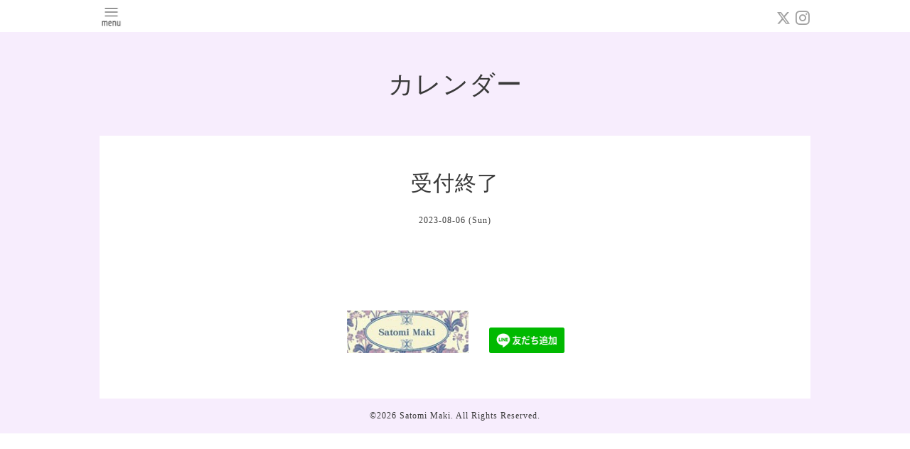

--- FILE ---
content_type: text/html; charset=utf-8
request_url: https://satomimaki.net/calendar/5231813
body_size: 1958
content:
<!DOCTYPE html>
<html xmlns="http://www.w3.org/1999/xhtml" xml:lang="ja" lang="ja">
<head>
  <!-- Pastel: ver.202008240000 -->
  <meta charset="utf-8">
  <title>受付終了 - Satomi Maki </title>
  <meta name="viewport" content="width=device-width,initial-scale=1.0,minimum-scale=1.0">

  <meta name="description" content="">
  <meta name="keywords" content="Satomi Maki ">

  <meta property="og:title" content="Satomi Maki ">
  <meta property="og:image" content="https://cdn.goope.jp/46997/220106111536k3zg.jpg">
  <meta property="og:site_name" content="Satomi Maki ">
  
  <link rel="alternate" type="application/rss+xml" title="Satomi Maki  / RSS" href="/feed.rss">
  <link rel='stylesheet' href='https://fonts.googleapis.com/css?family=Quicksand:400,700 | PT+Sans+Caption:400,700'>
  <link rel="stylesheet" href="/style.css?768219-1641447059">
  <link rel="stylesheet" href="/css/font-awesome/css/font-awesome.min.css">
  <link rel="stylesheet" href="/assets/slick/slick.css">

  <script src="/assets/jquery/jquery-3.5.1.min.js"></script>
  <script src="/assets/clipsquareimage/jquery.clipsquareimage.js"></script>
</head>

<body id="calendar">

  <div id="container">

    <!-- #header -->
    <div id="header" class="cd-header">
      <div class="inner">

      <div class="element shop_tel" data-shoptel="">
        <div>
          <i class="fa fa-phone-square"></i>&nbsp;
        </div>
      </div>

      <div class="header_social_wrap">
         
        <a href="https://twitter.com/satomi_mk" target="_blank">
          <span class="icon-twitter"></span>
        </a>
        
        

        
        <a href="https://www.instagram.com/satomi_maki67/" target="_blank">
          <span class="icon-instagram"></span>
        </a>
        
      </div>

      <div class="element navi pc">
        <ul class="navi_list">

          
          <li class="footer_navi_calendar active">
            <a href="/calendar" >カレンダー</a>
          </li>
          
          <li class="footer_navi_reservation">
            <a href="/reservation" >ご予約</a>
          </li>
          
          <li class="footer_navi_about">
            <a href="/about" >salon information</a>
          </li>
          
          <li class="footer_navi_links links_51220">
            <a href="https://fukumashi.com/relaxation/" >salon HP</a>
          </li>
          
          <li class="footer_navi_free free_110853">
            <a href="/free/profile" >profile</a>
          </li>
          
          <li class="footer_navi_menu">
            <a href="/menu" >体操 works</a>
          </li>
          
          <li class="footer_navi_event_reservation">
            <a href="/reservation/event/" >ご予約 (イベント・オンライン)</a>
          </li>
          
          <li class="footer_navi_info">
            <a href="/info" >news★</a>
          </li>
          
          <li class="footer_navi_links links_58350">
            <a href="https://profu.link/u/satomimaki67" target="_blank">LINK ▶︎ Youtube</a>
          </li>
          

        </ul>
      </div>
      <!-- /#navi -->

      <div id="button_navi">
        <div class="navi_trigger cd-primary-nav-trigger">
          <img class="menu_btn" src="/img/theme_pastel/menu_btn.png">
          <img class="menu_close_btn" src="/img/theme_pastel/menu_close_btn.png">
        </div>
      </div>

      </div>
      <!-- /.inner -->

      <div class="navi mobile"></div>

    </div>
    <!-- /#header -->


    <div id="content">

<!-- CONTENT ----------------------------------------------------------------------- -->

  <h1 class="element logo">
    <a class="shop_sitename" href="https://satomimaki.net"><img src='//cdn.goope.jp/46997/220106111536k3zg_l.jpg' alt='Satomi Maki ' /></a>
  </h1>

  
  <h2 class="page_title">
    カレンダー
  </h2>
  


  
    
  
    
  
    
  
    
  
    
  
    
  
    
  
    
  
    
  




<!----------------------------------------------
ページ：トップ
---------------------------------------------->
<script>
  var slideshowInt = '';
  slideshowInt = (slideshowInt === '') ? 4000 : parseInt(slideshowInt);

  var slideshow = {
      interval: slideshowInt
  }
</script>

<script src="/js/theme_pastel/top.js?20151028"></script>

<div id="wrap_slider">
  
</div>

<div class="section welcomemessage">
  <div class="inner">

    <div class="element site_description">
      <span>足指から 身体本来の ここちよさへ<br />
  Conditioning   ・    Relaxation </span>
    </div>

    <div class="message textfield">
      
    </div>

  </div>
</div>

<div class="section information">
  <div class="inner">
    <div class="list">
      
    </div>
  </div>
</div>














<!----------------------------------------------
ページ：カレンダー
---------------------------------------------->
<script src="/js/theme_pastel/calendar.js?20151028"></script>

<div class="inner">

    


    
    <div class="details">

      <h3>受付終了</h3>

      <div class="date">
        2023-08-06 (Sun)
      </div>

      <div class="image">
        
      </div>

      <div class="body textfield">
        
      </div>

    </div>
    

</div>
<!-- /.inner -->





















<!-- CONTENT ----------------------------------------------------------------------- -->

    

    <div class="gadgets">
      <div class="inner">
      </div>
    </div>

    <ul class="info_footer_sub_navi">
      
      <li>
        
      </li>
      
      <li>
        
      </li>
      
      <li>
        
      </li>
      
      <li>
        
      </li>
      
      <li>
        
      </li>
      
      <li>
        
      </li>
      
      <li>
        
      </li>
      
      <li>
        
      </li>
      
      <li>
        
      </li>
      
    </ul>

    <div class="social">
      <div class="inner"><div id="navi_parts">
<div class="navi_parts_detail">
<a href="http://satomimaki.net/top/"><img src="//cdn.goope.jp/46997/170115141912-587b065081ffd.jpg" alt="" /></a>
</div>
<div class="navi_parts_detail">
<a href="https://lin.ee/2s1yjws"><img height="36" border="0" src="https://scdn.line-apps.com/n/line_add_friends/btn/ja.png"></a>
</div>
</div>
</div>
    </div>

    </div>
    <!-- /#content -->


    <div id="footer">
      <div class="inner">
        
        <div class="pastel_copyright">
          &copy;2026 <a href="https://satomimaki.net">Satomi Maki</a>. All Rights Reserved.
        </div>
      </div>
    </div>

  </div>
  <!-- /#container -->

  <script src="/assets/colorbox/jquery.colorbox-1.6.4.min.js"></script>
  <script src="/js/tooltip.js"></script>
  <script src="/assets/slick/slick.js"></script>
  <script src="/assets/lineup/jquery-lineup.min.js"></script>
  <script src="/assets/tile/tile.js"></script>
  <script src="/js/theme_pastel/init.js?20200824"></script>
</body>
</html>
